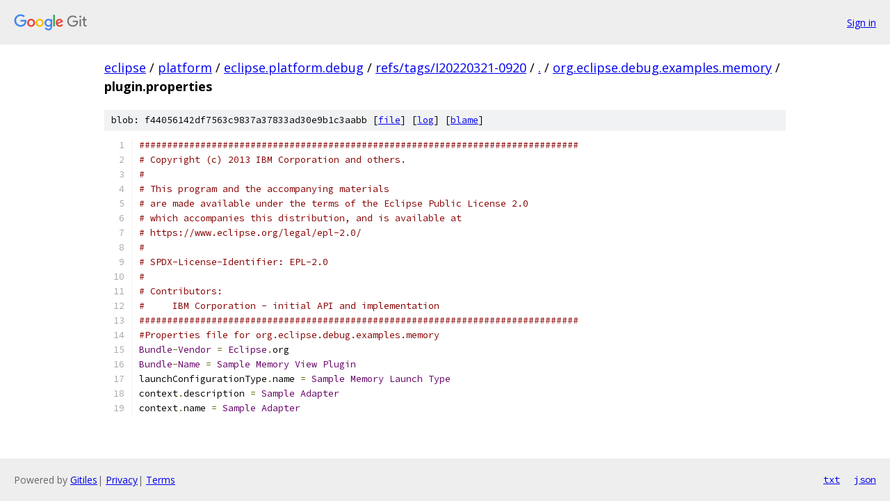

--- FILE ---
content_type: text/html; charset=utf-8
request_url: https://eclipse.googlesource.com/platform/eclipse.platform.debug/+/refs/tags/I20220321-0920/org.eclipse.debug.examples.memory/plugin.properties
body_size: 1417
content:
<!DOCTYPE html><html lang="en"><head><meta charset="utf-8"><meta name="viewport" content="width=device-width, initial-scale=1"><title>org.eclipse.debug.examples.memory/plugin.properties - platform/eclipse.platform.debug - Git at Google</title><link rel="stylesheet" type="text/css" href="/+static/base.css"><link rel="stylesheet" type="text/css" href="/+static/prettify/prettify.css"><!-- default customHeadTagPart --></head><body class="Site"><header class="Site-header"><div class="Header"><a class="Header-image" href="/"><img src="//www.gstatic.com/images/branding/lockups/2x/lockup_git_color_108x24dp.png" width="108" height="24" alt="Google Git"></a><div class="Header-menu"> <a class="Header-menuItem" href="https://accounts.google.com/AccountChooser?faa=1&amp;continue=https://eclipse.googlesource.com/login/platform/eclipse.platform.debug/%2B/refs/tags/I20220321-0920/org.eclipse.debug.examples.memory/plugin.properties">Sign in</a> </div></div></header><div class="Site-content"><div class="Container "><div class="Breadcrumbs"><a class="Breadcrumbs-crumb" href="/?format=HTML">eclipse</a> / <a class="Breadcrumbs-crumb" href="/platform/">platform</a> / <a class="Breadcrumbs-crumb" href="/platform/eclipse.platform.debug/">eclipse.platform.debug</a> / <a class="Breadcrumbs-crumb" href="/platform/eclipse.platform.debug/+/refs/tags/I20220321-0920">refs/tags/I20220321-0920</a> / <a class="Breadcrumbs-crumb" href="/platform/eclipse.platform.debug/+/refs/tags/I20220321-0920/">.</a> / <a class="Breadcrumbs-crumb" href="/platform/eclipse.platform.debug/+/refs/tags/I20220321-0920/org.eclipse.debug.examples.memory">org.eclipse.debug.examples.memory</a> / <span class="Breadcrumbs-crumb">plugin.properties</span></div><div class="u-sha1 u-monospace BlobSha1">blob: f44056142df7563c9837a37833ad30e9b1c3aabb [<a href="/platform/eclipse.platform.debug/+/refs/tags/I20220321-0920/org.eclipse.debug.examples.memory/plugin.properties">file</a>] [<a href="/platform/eclipse.platform.debug/+log/refs/tags/I20220321-0920/org.eclipse.debug.examples.memory/plugin.properties">log</a>] [<a href="/platform/eclipse.platform.debug/+blame/refs/tags/I20220321-0920/org.eclipse.debug.examples.memory/plugin.properties">blame</a>]</div><table class="FileContents"><tr class="u-pre u-monospace FileContents-line"><td class="u-lineNum u-noSelect FileContents-lineNum" data-line-number="1"></td><td class="FileContents-lineContents" id="1"><span class="com">###############################################################################</span></td></tr><tr class="u-pre u-monospace FileContents-line"><td class="u-lineNum u-noSelect FileContents-lineNum" data-line-number="2"></td><td class="FileContents-lineContents" id="2"><span class="com"># Copyright (c) 2013 IBM Corporation and others.</span></td></tr><tr class="u-pre u-monospace FileContents-line"><td class="u-lineNum u-noSelect FileContents-lineNum" data-line-number="3"></td><td class="FileContents-lineContents" id="3"><span class="com">#</span></td></tr><tr class="u-pre u-monospace FileContents-line"><td class="u-lineNum u-noSelect FileContents-lineNum" data-line-number="4"></td><td class="FileContents-lineContents" id="4"><span class="com"># This program and the accompanying materials</span></td></tr><tr class="u-pre u-monospace FileContents-line"><td class="u-lineNum u-noSelect FileContents-lineNum" data-line-number="5"></td><td class="FileContents-lineContents" id="5"><span class="com"># are made available under the terms of the Eclipse Public License 2.0</span></td></tr><tr class="u-pre u-monospace FileContents-line"><td class="u-lineNum u-noSelect FileContents-lineNum" data-line-number="6"></td><td class="FileContents-lineContents" id="6"><span class="com"># which accompanies this distribution, and is available at</span></td></tr><tr class="u-pre u-monospace FileContents-line"><td class="u-lineNum u-noSelect FileContents-lineNum" data-line-number="7"></td><td class="FileContents-lineContents" id="7"><span class="com"># https://www.eclipse.org/legal/epl-2.0/</span></td></tr><tr class="u-pre u-monospace FileContents-line"><td class="u-lineNum u-noSelect FileContents-lineNum" data-line-number="8"></td><td class="FileContents-lineContents" id="8"><span class="com">#</span></td></tr><tr class="u-pre u-monospace FileContents-line"><td class="u-lineNum u-noSelect FileContents-lineNum" data-line-number="9"></td><td class="FileContents-lineContents" id="9"><span class="com"># SPDX-License-Identifier: EPL-2.0</span></td></tr><tr class="u-pre u-monospace FileContents-line"><td class="u-lineNum u-noSelect FileContents-lineNum" data-line-number="10"></td><td class="FileContents-lineContents" id="10"><span class="com">#</span></td></tr><tr class="u-pre u-monospace FileContents-line"><td class="u-lineNum u-noSelect FileContents-lineNum" data-line-number="11"></td><td class="FileContents-lineContents" id="11"><span class="com"># Contributors:</span></td></tr><tr class="u-pre u-monospace FileContents-line"><td class="u-lineNum u-noSelect FileContents-lineNum" data-line-number="12"></td><td class="FileContents-lineContents" id="12"><span class="com">#     IBM Corporation - initial API and implementation</span></td></tr><tr class="u-pre u-monospace FileContents-line"><td class="u-lineNum u-noSelect FileContents-lineNum" data-line-number="13"></td><td class="FileContents-lineContents" id="13"><span class="com">###############################################################################</span></td></tr><tr class="u-pre u-monospace FileContents-line"><td class="u-lineNum u-noSelect FileContents-lineNum" data-line-number="14"></td><td class="FileContents-lineContents" id="14"><span class="com">#Properties file for org.eclipse.debug.examples.memory</span></td></tr><tr class="u-pre u-monospace FileContents-line"><td class="u-lineNum u-noSelect FileContents-lineNum" data-line-number="15"></td><td class="FileContents-lineContents" id="15"><span class="typ">Bundle</span><span class="pun">-</span><span class="typ">Vendor</span><span class="pln"> </span><span class="pun">=</span><span class="pln"> </span><span class="typ">Eclipse</span><span class="pun">.</span><span class="pln">org</span></td></tr><tr class="u-pre u-monospace FileContents-line"><td class="u-lineNum u-noSelect FileContents-lineNum" data-line-number="16"></td><td class="FileContents-lineContents" id="16"><span class="typ">Bundle</span><span class="pun">-</span><span class="typ">Name</span><span class="pln"> </span><span class="pun">=</span><span class="pln"> </span><span class="typ">Sample</span><span class="pln"> </span><span class="typ">Memory</span><span class="pln"> </span><span class="typ">View</span><span class="pln"> </span><span class="typ">Plugin</span></td></tr><tr class="u-pre u-monospace FileContents-line"><td class="u-lineNum u-noSelect FileContents-lineNum" data-line-number="17"></td><td class="FileContents-lineContents" id="17"><span class="pln">launchConfigurationType</span><span class="pun">.</span><span class="pln">name </span><span class="pun">=</span><span class="pln"> </span><span class="typ">Sample</span><span class="pln"> </span><span class="typ">Memory</span><span class="pln"> </span><span class="typ">Launch</span><span class="pln"> </span><span class="typ">Type</span></td></tr><tr class="u-pre u-monospace FileContents-line"><td class="u-lineNum u-noSelect FileContents-lineNum" data-line-number="18"></td><td class="FileContents-lineContents" id="18"><span class="pln">context</span><span class="pun">.</span><span class="pln">description </span><span class="pun">=</span><span class="pln"> </span><span class="typ">Sample</span><span class="pln"> </span><span class="typ">Adapter</span></td></tr><tr class="u-pre u-monospace FileContents-line"><td class="u-lineNum u-noSelect FileContents-lineNum" data-line-number="19"></td><td class="FileContents-lineContents" id="19"><span class="pln">context</span><span class="pun">.</span><span class="pln">name </span><span class="pun">=</span><span class="pln"> </span><span class="typ">Sample</span><span class="pln"> </span><span class="typ">Adapter</span></td></tr></table><script nonce="cjMV2X7Xjn5wdunyiMw9nw">for (let lineNumEl of document.querySelectorAll('td.u-lineNum')) {lineNumEl.onclick = () => {window.location.hash = `#${lineNumEl.getAttribute('data-line-number')}`;};}</script></div> <!-- Container --></div> <!-- Site-content --><footer class="Site-footer"><div class="Footer"><span class="Footer-poweredBy">Powered by <a href="https://gerrit.googlesource.com/gitiles/">Gitiles</a>| <a href="https://policies.google.com/privacy">Privacy</a>| <a href="https://policies.google.com/terms">Terms</a></span><span class="Footer-formats"><a class="u-monospace Footer-formatsItem" href="?format=TEXT">txt</a> <a class="u-monospace Footer-formatsItem" href="?format=JSON">json</a></span></div></footer></body></html>